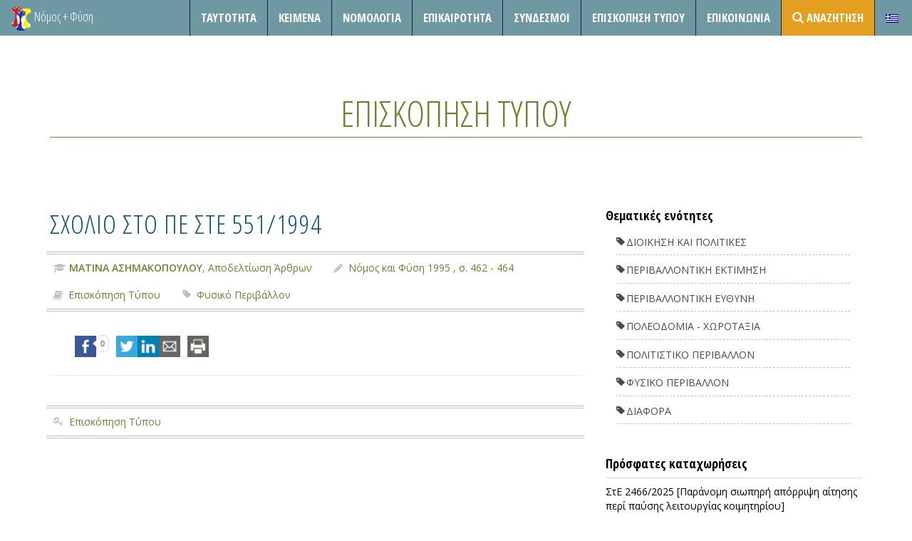

--- FILE ---
content_type: text/html; charset=UTF-8
request_url: https://nomosphysis.org.gr/8917/sxolio-sto-pe-ste-5511994/
body_size: 9803
content:

<!DOCTYPE html>
<html lang="el" prefix="og: http://ogp.me/ns# fb: http://ogp.me/ns/fb# article: http://ogp.me/ns/article#">
<head>


  <!-- Meta UTF8 charset -->
  <meta charset="UTF-8"/>

  <title>Σχόλιο στο ΠΕ ΣτΕ 551/1994 | Νόμος και Φύση</title>

<link rel="stylesheet" href="https://nomosphysis.org.gr/wp-content/plugins/sitepress-multilingual-cms/res/css/language-selector.css?v=3.3.5" type="text/css" media="all" />


  <meta name="viewport" content="width=device-width, initial-scale=1">

  <!--favicon-->
  <link rel="apple-touch-icon" href="/wp-content/uploads/2015/05/imageLogoSmall.png">
  <link rel="icon" href="/wp-content/uploads/2015/05/imageLogoSmall.png">

  <link href="https://fonts.googleapis.com/css?family=Open+Sans:300,400,600,700,800&amp;subset=latin,greek"
        rel="stylesheet" type="text/css">
  <link href='https://fonts.googleapis.com/css?family=Open+Sans+Condensed:300,700&subset=latin,greek' rel='stylesheet'
        type='text/css'>
  <script>(function(d, s, id){
				 var js, fjs = d.getElementsByTagName(s)[0];
				 if (d.getElementById(id)) {return;}
				 js = d.createElement(s); js.id = id;
				 js.src = "//connect.facebook.net/en_US/sdk.js#xfbml=1&version=v2.6";
				 fjs.parentNode.insertBefore(js, fjs);
			   }(document, 'script', 'facebook-jssdk'));</script>
<!-- SEO Ultimate (http://www.seodesignsolutions.com/wordpress-seo/) -->
	<meta property="og:type" content="article" />
	<meta property="og:title" content="Σχόλιο στο ΠΕ ΣτΕ 551/1994" />
	<meta property="og:url" content="https://nomosphysis.org.gr/8917/sxolio-sto-pe-ste-5511994/" />
	<meta property="article:published_time" content="1995-01-01" />
	<meta property="article:modified_time" content="2004-11-26" />
	<meta property="article:author" content="https://nomosphysis.org.gr/author/nomosphadmin/" />
	<meta property="article:section" content="Επισκόπηση Τύπου" />
	<meta property="article:tag" content="Φυσικό Περιβάλλον" />
	<meta property="article:tag" content="Επισκόπηση Τύπου" />
	<meta property="article:tag" content="Νόμος και Φύση" />
	<meta property="og:site_name" content="Νόμος και Φύση" />
	<meta name="twitter:card" content="summary" />
<!-- /SEO Ultimate -->

<link rel='dns-prefetch' href='//ws.sharethis.com' />
<link rel='dns-prefetch' href='//platform-api.sharethis.com' />
<link rel='dns-prefetch' href='//maxcdn.bootstrapcdn.com' />
<link rel='dns-prefetch' href='//s.w.org' />
<link rel="alternate" type="application/rss+xml" title="Ροή RSS &raquo; Νόμος και Φύση" href="https://nomosphysis.org.gr/feed/" />
<link rel="alternate" type="application/rss+xml" title="Ροή Σχολίων &raquo; Νόμος και Φύση" href="https://nomosphysis.org.gr/comments/feed/" />
		<script type="text/javascript">
			window._wpemojiSettings = {"baseUrl":"https:\/\/s.w.org\/images\/core\/emoji\/12.0.0-1\/72x72\/","ext":".png","svgUrl":"https:\/\/s.w.org\/images\/core\/emoji\/12.0.0-1\/svg\/","svgExt":".svg","source":{"concatemoji":"https:\/\/nomosphysis.org.gr\/wp-includes\/js\/wp-emoji-release.min.js?ver=5.3.20"}};
			!function(e,a,t){var n,r,o,i=a.createElement("canvas"),p=i.getContext&&i.getContext("2d");function s(e,t){var a=String.fromCharCode;p.clearRect(0,0,i.width,i.height),p.fillText(a.apply(this,e),0,0);e=i.toDataURL();return p.clearRect(0,0,i.width,i.height),p.fillText(a.apply(this,t),0,0),e===i.toDataURL()}function c(e){var t=a.createElement("script");t.src=e,t.defer=t.type="text/javascript",a.getElementsByTagName("head")[0].appendChild(t)}for(o=Array("flag","emoji"),t.supports={everything:!0,everythingExceptFlag:!0},r=0;r<o.length;r++)t.supports[o[r]]=function(e){if(!p||!p.fillText)return!1;switch(p.textBaseline="top",p.font="600 32px Arial",e){case"flag":return s([127987,65039,8205,9895,65039],[127987,65039,8203,9895,65039])?!1:!s([55356,56826,55356,56819],[55356,56826,8203,55356,56819])&&!s([55356,57332,56128,56423,56128,56418,56128,56421,56128,56430,56128,56423,56128,56447],[55356,57332,8203,56128,56423,8203,56128,56418,8203,56128,56421,8203,56128,56430,8203,56128,56423,8203,56128,56447]);case"emoji":return!s([55357,56424,55356,57342,8205,55358,56605,8205,55357,56424,55356,57340],[55357,56424,55356,57342,8203,55358,56605,8203,55357,56424,55356,57340])}return!1}(o[r]),t.supports.everything=t.supports.everything&&t.supports[o[r]],"flag"!==o[r]&&(t.supports.everythingExceptFlag=t.supports.everythingExceptFlag&&t.supports[o[r]]);t.supports.everythingExceptFlag=t.supports.everythingExceptFlag&&!t.supports.flag,t.DOMReady=!1,t.readyCallback=function(){t.DOMReady=!0},t.supports.everything||(n=function(){t.readyCallback()},a.addEventListener?(a.addEventListener("DOMContentLoaded",n,!1),e.addEventListener("load",n,!1)):(e.attachEvent("onload",n),a.attachEvent("onreadystatechange",function(){"complete"===a.readyState&&t.readyCallback()})),(n=t.source||{}).concatemoji?c(n.concatemoji):n.wpemoji&&n.twemoji&&(c(n.twemoji),c(n.wpemoji)))}(window,document,window._wpemojiSettings);
		</script>
		<style type="text/css">
img.wp-smiley,
img.emoji {
	display: inline !important;
	border: none !important;
	box-shadow: none !important;
	height: 1em !important;
	width: 1em !important;
	margin: 0 .07em !important;
	vertical-align: -0.1em !important;
	background: none !important;
	padding: 0 !important;
}
</style>
	<link rel='stylesheet' id='contact-form-7-css'  href='https://nomosphysis.org.gr/wp-content/plugins/contact-form-7/includes/css/styles.css?ver=5.1.6' type='text/css' media='all' />
<link rel='stylesheet' id='simple-share-buttons-adder-font-awesome-css'  href='//maxcdn.bootstrapcdn.com/font-awesome/4.3.0/css/font-awesome.min.css?ver=5.3.20' type='text/css' media='all' />
<link rel='stylesheet' id='yith-infs-style-css'  href='https://nomosphysis.org.gr/wp-content/plugins/yith-infinite-scrolling/assets/css/frontend.css?ver=1.1.13' type='text/css' media='all' />
<link rel='stylesheet' id='parent-style-css'  href='https://nomosphysis.org.gr/wp-content/themes/act/style.css?ver=5.3.20' type='text/css' media='all' />
<link rel='stylesheet' id='child-style-css'  href='https://nomosphysis.org.gr/wp-content/themes/nomoschild/style.css?ver=5.3.20' type='text/css' media='all' />
<link rel='stylesheet' id='boostrap-css'  href='https://nomosphysis.org.gr/wp-content/themes/act/dist/css/bootstrap.min.css?ver=1.0' type='text/css' media='all' />
<link rel='stylesheet' id='one-page-css'  href='https://nomosphysis.org.gr/wp-content/themes/act/css/one-page-base.css?ver=1.0' type='text/css' media='all' />
<link rel='stylesheet' id='actcs-css'  href='https://nomosphysis.org.gr/wp-content/themes/act/css/act.css?ver=1.0' type='text/css' media='all' />
<link rel='stylesheet' id='animate-css'  href='https://nomosphysis.org.gr/wp-content/themes/act/css/animate.css?ver=1.0' type='text/css' media='all' />
<link rel='stylesheet' id='hover-effect-css'  href='https://nomosphysis.org.gr/wp-content/themes/act/css/hover-effects.css?ver=1.0' type='text/css' media='all' />
<link rel='stylesheet' id='prettyphoto-css'  href='https://nomosphysis.org.gr/wp-content/themes/act/plugins/prettyPhoto_uncompressed_3.1.5/css/prettyPhoto.css?ver=1.0' type='text/css' media='all' />
<link rel='stylesheet' id='datetime-css'  href='https://nomosphysis.org.gr/wp-content/themes/act/plugins/bootstrap-datetimepicker-master/build/css/bootstrap-datetimepicker.css?ver=1.0' type='text/css' media='all' />
<link rel='stylesheet' id='scrollbar-css'  href='https://nomosphysis.org.gr/wp-content/themes/act/plugins/tinyscrollbar-master/examples/simple/tinyscrollbar.css?ver=1.0' type='text/css' media='all' />
<link rel='stylesheet' id='fontawesome-css'  href='https://nomosphysis.org.gr/wp-content/themes/act/font-awesome-4.1.0/css/font-awesome.css?ver=1.0' type='text/css' media='all' />
<link rel='stylesheet' id='style-css'  href='https://nomosphysis.org.gr/wp-content/themes/nomoschild/style.css?ver=5.3.20' type='text/css' media='all' />
<link rel='stylesheet' id='custom-style-css'  href='https://nomosphysis.org.gr/wp-content/plugins/dipi/css/dipi.css?ver=20150512' type='text/css' media='all' />
<script type='text/javascript' src='https://nomosphysis.org.gr/wp-includes/js/jquery/jquery.js?ver=1.12.4-wp'></script>
<script type='text/javascript' src='https://nomosphysis.org.gr/wp-includes/js/jquery/jquery-migrate.min.js?ver=1.4.1'></script>
<script type='text/javascript' src='https://nomosphysis.org.gr/wp-content/plugins/dipi/js/dipi.js?ver=5.3.20'></script>
<script id='st_insights_js' type='text/javascript' src='https://ws.sharethis.com/button/st_insights.js?publisher=4d48b7c5-0ae3-43d4-bfbe-3ff8c17a8ae6&#038;product=simpleshare'></script>
<script type='text/javascript' src='//platform-api.sharethis.com/js/sharethis.js#product=ga'></script>
<link rel='https://api.w.org/' href='https://nomosphysis.org.gr/wp-json/' />
<link rel="EditURI" type="application/rsd+xml" title="RSD" href="https://nomosphysis.org.gr/xmlrpc.php?rsd" />
<link rel="wlwmanifest" type="application/wlwmanifest+xml" href="https://nomosphysis.org.gr/wp-includes/wlwmanifest.xml" /> 
<link rel='prev' title='Πολεοδόμηση περιοχών δεύτερης κατοικίας: το σχέδιο άμεσης πολεοδομικής οργάνωσης' href='https://nomosphysis.org.gr/9126/poleodomisi-perioxon-deuteris-katoikias-to-sxedio-amesis-poleodomikis-organosis/' />
<link rel='next' title='Ο ΘΕΣΜΟΣ ΤΗΣ ΜΕΤΑΦΟΡΑΣ ΤΟΥ ΣΥΝΤΕΛΕΣΤΗ ΔΟΜΗΣΗΣ' href='https://nomosphysis.org.gr/8110/o-thesmos-tis-metaforas-tou-suntelesti-domisis/' />
<meta name="generator" content="WordPress 5.3.20" />
<link rel="canonical" href="https://nomosphysis.org.gr/8917/sxolio-sto-pe-ste-5511994/" />
<link rel='shortlink' href='https://nomosphysis.org.gr/?p=8917' />
<link rel="alternate" type="application/json+oembed" href="https://nomosphysis.org.gr/wp-json/oembed/1.0/embed?url=https%3A%2F%2Fnomosphysis.org.gr%2F8917%2Fsxolio-sto-pe-ste-5511994%2F" />
<link rel="alternate" type="text/xml+oembed" href="https://nomosphysis.org.gr/wp-json/oembed/1.0/embed?url=https%3A%2F%2Fnomosphysis.org.gr%2F8917%2Fsxolio-sto-pe-ste-5511994%2F&#038;format=xml" />
<meta name="generator" content="WPML ver:3.3.5 stt:1,13;" />

<style type="text/css">#lang_sel_list a.lang_sel_sel, #lang_sel_list a.lang_sel_sel:visited{color:#444444;}#lang_sel_list a:hover, #lang_sel_list a.lang_sel_sel:hover{color:#000000;}#lang_sel_list a.lang_sel_sel, #lang_sel_list a.lang_sel_sel:visited{background-color:#ffffff;}#lang_sel_list a.lang_sel_sel:hover{background-color:#eeeeee;}#lang_sel_list ul a.lang_sel_other, #lang_sel_list ul a.lang_sel_other:visited{color:#444444;}#lang_sel_list ul a.lang_sel_other:hover{color:#000000;}#lang_sel_list ul a.lang_sel_other, #lang_sel li ul a:link, #lang_sel_list ul a.lang_sel_other:visited{background-color:#ffffff;}#lang_sel_list ul a.lang_sel_other:hover{background-color:#eeeeee;}#lang_sel_list a, #lang_sel_list a:visited{border-color:#cdcdcd;} #lang_sel_list  ul{border-top:1px solid #cdcdcd;}</style>
</head>
<body class="post-template-default single single-post postid-8917 single-format-standard" id="page-top" data-spy="scroll" data-target=".navbar-fixed-top">

<!-- preloader -->
<div id="preloader-wrapper">
  <div class="preloader">
  </div>
</div>
<!-- / preloader -->
        
    	


<!--=== NAVIGATION ===-->
<nav class="navbar navbar-custom navbar-fixed-top top-nav-collapse subpage" role="navigation">

  <div class="navbar-header">
    <ul class="list-unstyled list-inline pull-right">
      <li>
        <button type="button" class="navbar-toggle" data-toggle="collapse" data-target=".navbar-main-collapse">
          <i class="fa fa-bars"></i>
        </button>
      </li>
      <li>
        <button type="button" class="navbar-toggle" data-toggle="collapse" data-target=".tagbar-main-collapse">
          <i class="fa fa-tags"></i>
        </button>
      </li>
      </li>
    </ul>
          <a class="navbar-brand-home navbar-brand" title="Νόμος και Φύση"
         href="https://nomosphysis.org.gr/"><img src="/wp-content/uploads/2015/05/imageLogoSmall.png"
                                                           alt="Νόμος και Φύση"/></a>
              <a class="navbar-brand-home navbar-brand klb-logo" href="https://nomosphysis.org.gr/"
           title="Νόμος και Φύση"
           rel="home">Νόμος + Φύση</a>
        </div>

  <!-- Collect the nav links, forms, and other content for toggling -->
  <div class="collapse navbar-collapse navbar-right navbar-main-collapse">

    <ul id="menu-menu-1" class="nav navbar-nav"></li>
</li>
<li class="page-scroll"><a href="https://nomosphysis.org.gr/about/" >Ταυτότητα</a></li>
</li>
<li class="page-scroll"><a href="https://nomosphysis.org.gr/category/keimena/">Κείμενα</a></li>
<li class="page-scroll"><a href="https://nomosphysis.org.gr/category/nomologia/">Νομολογία</a></li>
<li class="page-scroll"><a href="https://nomosphysis.org.gr/category/epikairotita/">Επικαιροτητα</a></li>
</li>
</li>
</li>
<li class="page-scroll"><a href="https://nomosphysis.org.gr/sindesmoi/" >Σύνδεσμοι</a></li>
<li class="page-scroll"><a href="https://nomosphysis.org.gr/category/episkopisi-typou/">Επισκόπηση Τύπου</a></li>
</li>
</li>
<li class="page-scroll"><a href="https://nomosphysis.org.gr/#epikoinonia" >Επικοινωνία</a></li>
<li class="page-scroll"><a href="https://nomosphysis.org.gr/advanced-search/" ><i class="fa fa-search" style="position: absolute; top: 8px;"></i> <span style="padding-left:20px;">Αναζήτηση</span></a></li>
<li class="menu-item menu-item-language menu-item-language-current menu-item-has-children"><a href="#" onclick="return false"><img class="iclflag" src="https://nomosphysis.org.gr/wp-content/plugins/sitepress-multilingual-cms/res/flags/el.png" width="18" height="12" alt="el" title="Ελληνικα" /></a></li></ul>
      </div>
  <!-- /.navbar-collapse -->
  <div class="collapse navbar-collapse navbar-right tagbar-main-collapse">
    <ul class="nav navbar-nav">
      <li class='page-scroll col-md-4'><a href='https://nomosphysis.org.gr/tags/dioikisi-kai-politikes/'>Διοίκηση&nbsp;και&nbsp;Πολιτικές</a></li><li class='page-scroll col-md-4'><a href='https://nomosphysis.org.gr/tags/klimatiki-allagi/'>Κλιματική&nbsp;Αλλαγή</a></li><li class='page-scroll col-md-4'><a href='https://nomosphysis.org.gr/tags/perivallontiki-ektimisi/'>Περιβαλλοντική&nbsp;Εκτίμηση</a></li><li class='page-scroll col-md-4'><a href='https://nomosphysis.org.gr/tags/peivallontiki-euthini/'>Περιβαλλοντική&nbsp;Ευθύνη</a></li><li class='page-scroll col-md-4'><a href='https://nomosphysis.org.gr/tags/poleodomia-xorotaksia/'>Πολεοδομία&nbsp;-&nbsp;Χωροταξία</a></li><li class='page-scroll col-md-4'><a href='https://nomosphysis.org.gr/tags/politistiko-perivallon/'>Πολιτιστικό&nbsp;Περιβάλλον</a></li><li class='page-scroll col-md-4'><a href='https://nomosphysis.org.gr/tags/fysiko-perivallon/'>Φυσικό&nbsp;Περιβάλλον</a></li><li class='page-scroll col-md-4'><a href='https://nomosphysis.org.gr/tags/diafora/'>Διάφορα</a></li>    </ul>
  </div>
  <!-- /.container -->
</nav><!--=== END Navigation ===-->



  <!--=== BLOG HOME ===-->
  <section id="blog" class="subpage bg-white">
    <div class="container text-black">
      <h2 class="text-uppercase color-dark text-bold">
         <a href="https://nomosphysis.org.gr/category/episkopisi-typou/" rel="category tag">Επισκόπηση Τύπου</a>      </h2>
              <div class="row">
          <div class="col-lg-8 col-left-responsive-fix posts-column">
            <article id="post-8917" class="post-8917 post type-post status-publish format-standard hentry category-episkopisi-typou tag-fysiko-perivallon PostTags-episkopisi-tipou source-nomos-ke-fisi">
  <div class="post wow animated fadeIn">
        <h1><a href="https://nomosphysis.org.gr/8917/sxolio-sto-pe-ste-5511994/">Σχόλιο στο ΠΕ ΣτΕ 551/1994</a></h1>

    </p>
    <div class="accent-rule-short-left"></div>

    <ul class="post-details list-unstyled list-inline">
      
          <li>
            <h2><p class='post-writer'><span
                  class='fa fa-graduation-cap'></span><b>ΜΑΤΙΝΑ ΑΣΗΜΑΚΟΠΟΥΛΟΥ</b>, Αποδελτίωση Άρθρων              </p></h2>
          </li>
                          <li><p><span class="fa fa-pencil"></span>
                Νόμος και Φύση 1995                  , σ. 462 - 464                              </p></li>
                      <li><p><span class="fa fa-book"></span> <a href="https://nomosphysis.org.gr/category/episkopisi-typou/" rel="category tag">Επισκόπηση Τύπου</a></p></li>
      <li><p><span class="fa fa-bookmark"></span> <a href="https://nomosphysis.org.gr/tags/fysiko-perivallon/" rel="tag">Φυσικό Περιβάλλον</a> </p></li>
          </ul>
        <div class="act-post"><!-- Simple Share Buttons Adder (7.6.21) simplesharebuttons.com --><div class="ssba-classic-2 ssba ssbp-wrap left ssbp--theme-1"><div style="text-align:left"><a data-site="" class="ssba_facebook_share" href="http://www.facebook.com/sharer.php?u=https://nomosphysis.org.gr/8917/sxolio-sto-pe-ste-5511994/"  target="_blank" ><img src="https://nomosphysis.org.gr/wp-content/plugins/simple-share-buttons-adder/buttons/simple/facebook.png" style="width: 30px;" title="Facebook" class="ssba ssba-img" alt="Share on Facebook" /><div title="Facebook" class="ssbp-text">Facebook</div></a><span class=" ssba_sharecount">0</span><a data-site="" class="ssba_twitter_share" href="http://twitter.com/share?url=https://nomosphysis.org.gr/8917/sxolio-sto-pe-ste-5511994/&amp;text=%CE%A3%CF%87%CF%8C%CE%BB%CE%B9%CE%BF%20%CF%83%CF%84%CE%BF%20%CE%A0%CE%95%20%CE%A3%CF%84%CE%95%20551%2F1994%20"  target=&quot;_blank&quot; ><img src="https://nomosphysis.org.gr/wp-content/plugins/simple-share-buttons-adder/buttons/simple/twitter.png" style="width: 30px;" title="Twitter" class="ssba ssba-img" alt="Tweet about this on Twitter" /><div title="Twitter" class="ssbp-text">Twitter</div></a><a data-site="linkedin" class="ssba_linkedin_share ssba_share_link" href="http://www.linkedin.com/shareArticle?mini=true&amp;url=https://nomosphysis.org.gr/8917/sxolio-sto-pe-ste-5511994/"  target=&quot;_blank&quot; ><img src="https://nomosphysis.org.gr/wp-content/plugins/simple-share-buttons-adder/buttons/simple/linkedin.png" style="width: 30px;" title="LinkedIn" class="ssba ssba-img" alt="Share on LinkedIn" /><div title="Linkedin" class="ssbp-text">Linkedin</div></a><a data-site="email" class="ssba_email_share" href="mailto:?subject=Σχόλιο%20στο%20ΠΕ%20ΣτΕ%20551/1994&#038;body=%20https://nomosphysis.org.gr/8917/sxolio-sto-pe-ste-5511994/"><img src="https://nomosphysis.org.gr/wp-content/plugins/simple-share-buttons-adder/buttons/simple/email.png" style="width: 30px;" title="Email" class="ssba ssba-img" alt="Email this to someone" /><div title="email" class="ssbp-text">email</div></a><a data-site="print" class="ssba_print ssba_share_link " href="#" onclick="window.print()"><img src="https://nomosphysis.org.gr/wp-content/plugins/simple-share-buttons-adder/buttons/simple/print.png" style="width: 30px;" title="Print" class="ssba ssba-img" alt="Print this page" /><div title="Print" class="ssbp-text">Print</div></a></div></div></div>
    
    <hr>
          <ul class="post-details list-unstyled list-inline">
        <li><p><span class="fa fa-key"></span> <a href="https://nomosphysis.org.gr/key/episkopisi-tipou/" rel="tag">Επισκόπηση Τύπου</a> </p></li>
      </ul>
    
  </div>
</article><!-- End of the Standard Post -->



            

	<!-- Comments -->

	
	
	 


<script type="text/javascript">
jQuery('document').ready(function($){
    var commentform=$('#commentform'); // find the comment form
    commentform.prepend('<div id="comment-status" ></div>'); 
    var statusdiv=$('#comment-status'); 

    commentform.submit(function(){
        //serialize and store form data in a variable
        var formdata=commentform.serialize();
        //Add a status message
        statusdiv.html('<p>Processing...</p>');
        //Extract action URL from commentform
        var formurl=commentform.attr('action');
        //Post Form with data
        $.ajax({
            type: 'post',
            url: formurl,
            data: formdata,
            error: function(XMLHttpRequest, textStatus, errorThrown)
                {
                    statusdiv.html('<p class="ajax-error" >You might have left one of the fields blank, or be posting too quickly</p>');
                },
            success: function(data, textStatus){
                if(data == "success" || textStatus == "success"){
                    statusdiv.html('<p class="ajax-success" >Thanks for your comment. We appreciate your response.</p>');
                }else{
                    statusdiv.html('<p class="ajax-error" >Please wait a while before posting your next comment</p>');
                    commentform.find('textarea[name=comment]').val('');
                }
            }
        });
        return false;
    });
});</script>
	<!-- Comments -->
          </div>
                <div class="col-lg-4"> 
				
				    <div class="widget-odd widget-first widget-1 taglist widget wow animated fadeIn"><h4>Θεματικές ενότητες</h4>			<div class="textwidget"><div class="tagcloud"><li class="page-scroll col-md-4"><a href="https://nomosphysis.org.gr/tags/dioikisi-kai-politikes/">Διοίκηση&nbsp;και&nbsp;Πολιτικές</a></li><li class="page-scroll col-md-4"><a href="https://nomosphysis.org.gr/tags/perivallontiki-ektimisi/">Περιβαλλοντική&nbsp;Εκτίμηση</a></li><li class="page-scroll col-md-4"><a href="https://nomosphysis.org.gr/tags/peivallontiki-euthini/">Περιβαλλοντική&nbsp;Ευθύνη</a></li><li class="page-scroll col-md-4"><a href="https://nomosphysis.org.gr/tags/poleodomia-xorotaksia/">Πολεοδομία&nbsp;-&nbsp;Χωροταξία</a></li><li class="page-scroll col-md-4"><a href="https://nomosphysis.org.gr/tags/politistiko-perivallon/">Πολιτιστικό&nbsp;Περιβάλλον</a></li><li class="page-scroll col-md-4"><a href="https://nomosphysis.org.gr/tags/fysiko-perivallon/">Φυσικό&nbsp;Περιβάλλον</a></li><li class="page-scroll col-md-4"><a href="https://nomosphysis.org.gr/tags/diafora/">Διάφορα</a></li></div></div>
		</div>            <div class="widget-even widget-last widget-2 widget wow animated fadeIn">      <h4>Πρόσφατες καταχωρήσεις</h4>      <ul>
                  <li><a href="https://nomosphysis.org.gr/23599/ste-2466-2025-paranomi-siopiri-aporripsi-aitisis-peri-paysis-leitoyrgias-koimitirioy/"
                 title="ΣτΕ 2466/2025 [Παράνομη σιωπηρή απόρριψη αίτησης περί παύσης λειτουργίας κοιμητηρίου]">ΣτΕ 2466/2025 [Παράνομη σιωπηρή απόρριψη αίτησης περί παύσης λειτουργίας κοιμητηρίου]</a></li>
                  <li><a href="https://nomosphysis.org.gr/23594/ste-6-7-2026-nomimi-i-egkatastasi-anavatorioy-sti-monemvasia/"
                 title="ΣτΕ 6-7/2026 [Νόμιμη η εγκατάσταση αναβατορίου στη Μονεμβασία]">ΣτΕ 6-7/2026 [Νόμιμη η εγκατάσταση αναβατορίου στη Μονεμβασία]</a></li>
                  <li><a href="https://nomosphysis.org.gr/23592/ste-2462-2025-paranomi-egkrisi-gps-logo-mi-tirisis-diadikasias-spe/"
                 title="ΣτΕ 2462/2025 [Παράνομη έγκριση ΓΠΣ λόγω μη τήρησης διαδικασίας ΣΠΕ]">ΣτΕ 2462/2025 [Παράνομη έγκριση ΓΠΣ λόγω μη τήρησης διαδικασίας ΣΠΕ]</a></li>
                  <li><a href="https://nomosphysis.org.gr/23589/ste-2408-2025-paranomi-mi-xorigisi-perivallontikon-oron-gia-latomeio-marmaron/"
                 title="ΣτΕ 2408/2025 [Παράνομη μη χορήγηση περιβαλλοντικών όρων για λατομείο μαρμάρων]">ΣτΕ 2408/2025 [Παράνομη μη χορήγηση περιβαλλοντικών όρων για λατομείο μαρμάρων]</a></li>
                  <li><a href="https://nomosphysis.org.gr/23582/diethnis-nomologia-gia-tin-klimatiki-allagi/"
                 title="Διεθνής Νομολογία για την κλιματική αλλαγή">Διεθνής Νομολογία για την κλιματική αλλαγή</a></li>
              </ul>
      </div>      				

				
			</div><!-- end of sidebar -->        </div>

      

    </div>
    <!-- /container -->
  </section><!--=== END blog ===-->


      <!--=== FOOTER ===-->
      <section id="footer">
              <div class="row footer-top row-of-columns">
                  <div class="inner-container-small wow animated fadeIn">

				    <div class="widget-odd widget-first widget-1 col-md-3"><div class="headline"><h5>Μενου</div></h5><div class="menu-footer-container"><ul id="menu-footer" class="menu"><li id="menu-item-3586" class="menu-item menu-item-type-post_type menu-item-object-page menu-item-3586"><a href="https://nomosphysis.org.gr/about/">Ταυτότητα</a></li>
<li id="menu-item-3726" class="menu-item menu-item-type-taxonomy menu-item-object-category menu-item-3726"><a href="https://nomosphysis.org.gr/category/keimena/">Κείμενα</a></li>
<li id="menu-item-3727" class="menu-item menu-item-type-taxonomy menu-item-object-category menu-item-3727"><a href="https://nomosphysis.org.gr/category/nomologia/">Νομολογία</a></li>
<li id="menu-item-3725" class="menu-item menu-item-type-taxonomy menu-item-object-category menu-item-3725"><a href="https://nomosphysis.org.gr/category/epikairotita/">Επικαιρότητα</a></li>
<li id="menu-item-3724" class="menu-item menu-item-type-taxonomy menu-item-object-category current-post-ancestor current-menu-parent current-post-parent menu-item-3724"><a href="https://nomosphysis.org.gr/category/episkopisi-typou/">Επισκόπηση Τύπου</a></li>
<li id="menu-item-3581" class="menu-item menu-item-type-post_type menu-item-object-page menu-item-3581"><a href="https://nomosphysis.org.gr/epikoinonia/">Επικοινωνία</a></li>
<li id="menu-item-3579" class="menu-item menu-item-type-post_type menu-item-object-page menu-item-3579"><a href="https://nomosphysis.org.gr/advanced-search/">Αναζήτηση</a></li>
</ul></div></div><div class="widget-even widget-2 col-md-3"><div class="headline"><h5>Περιβαλλοντικο αρχειο</div></h5><div class="menu-perivallontiko-archio-container"><ul id="menu-perivallontiko-archio" class="menu"><li id="menu-item-3731" class="menu-item menu-item-type-taxonomy menu-item-object-category menu-item-3731"><a href="https://nomosphysis.org.gr/category/perivallon-kai-anatheorisi-tou-sintagmatos/">Φάκελλοι</a></li>
<li id="menu-item-3730" class="menu-item menu-item-type-taxonomy menu-item-object-category menu-item-3730"><a href="https://nomosphysis.org.gr/category/programmata/">Προγράμματα</a></li>
<li id="menu-item-3728" class="menu-item menu-item-type-taxonomy menu-item-object-category menu-item-3728"><a href="https://nomosphysis.org.gr/category/vivliothiki/">Βιβλιοθήκη</a></li>
<li id="menu-item-3729" class="menu-item menu-item-type-taxonomy menu-item-object-category menu-item-3729"><a href="https://nomosphysis.org.gr/category/epistimoniki-drasi/">Επιστημονική Δράση</a></li>
</ul></div></div><div class="widget-odd widget-last widget-3 col-md-3">			<div class="textwidget"><p><img src="https://nomosphysis.org.gr/wp-content/uploads/2015/02/logo.png" /></p>
<div id="copyright">© 2018 nomosphysis.org.gr &#8211; All rights reserved<br />
Created by <a style="position: relative; padding-right: 42px;" title="vadal" href="https://www.behance.net/vadal" target="_blank" rel="noopener noreferrer">Vadal</a>Με την ευγενική χορηγία</div>
<div><img style="width: 125px;" src="https://nomosphysis.org.gr/wp-content/uploads/2015/04/logo-anemos.png" /></div>
</div>
		</div>                      <div class="clearfix"></div>
                   </div><!-- / end inner container -->
              </div><!-- / end Row 1 -->				 
              <div class="row footer-bottom">
                  <div class="inner-container-small wow animated fadeIn">
                      <div class="col-lg-6 col-sm-12 left"><p><small class="transparent-50">Act Wordpress Theme by KlbTheme &amp; Design by yokCreative</small></p></div>
                      <div class="col-lg-3 col-sm-12 pull-right">
                           <div class="list-social transparent-50 pull-right">
                                <ul class="list-inline">
                               
                                </ul>
                            </div>
                      </div>
                  </div>
              </div><!-- / end Row 2 -->
        </section><!--=== END Footer ===-->

         <style type="text/css">
                </style>

      
        <script type="text/javascript">
                </script>


        
    <script>
    jQuery(document).ready(function () {
		jQuery.post('https://nomosphysis.org.gr?ga_action=googleanalytics_get_script', {action: 'googleanalytics_get_script'}, function(response) {
			var s = document.createElement("script");
			s.type = "text/javascript";
			s.innerHTML = response;
			jQuery("head").append(s);
		});
    });
</script><div id="su-footer-links" style="text-align: center;"></div><link rel='stylesheet' id='simple-share-buttons-adder-ssba-css'  href='https://nomosphysis.org.gr/wp-content/plugins/simple-share-buttons-adder/css/ssba.css?ver=5.3.20' type='text/css' media='all' />
<style id='simple-share-buttons-adder-ssba-inline-css' type='text/css'>
	.ssba {
									
									
									
									
								}
								.ssba img
								{
									width: 30px !important;
									padding: 0px;
									border:  0;
									box-shadow: none !important;
									display: inline !important;
									vertical-align: middle;
									box-sizing: unset;
								}
								
								.ssba-classic-2 .ssbp-text {
									display: none!important;
								}
								
								.ssba .fb-save
								{
								padding: 0px;
								line-height: 25px; }
								.ssba, .ssba a
								{
									text-decoration:none;
									background: none;
									
									
									
									font-weight: bold;
								}
								 .ssba_sharecount:after, .ssba_sharecount:before {
									right: 100%;
									border: solid transparent;
									content: " ";
									height: 0;
									width: 0;
									position: absolute;
									pointer-events: none;
								}
								.ssba_sharecount:after {
									border-color: rgba(224, 221, 221, 0);
									border-right-color: #f5f5f5;
									border-width: 5px;
									top: 50%;
									margin-top: -5px;
								}
								.ssba_sharecount:before {
									border-color: rgba(85, 94, 88, 0);
									border-right-color: #e0dddd;
									border-width: 6px;
									top: 50%;
									margin-top: -6px;
								}
								.ssba_sharecount {
									font: 11px Arial, Helvetica, sans-serif;

									padding: 5px;
									-khtml-border-radius: 6px;
									-o-border-radius: 6px;
									-webkit-border-radius: 6px;
									-moz-border-radius: 6px;
									border-radius: 6px;
									position: relative;
									border: 1px solid #e0dddd;color: #555e58;
										background: #ffffff;
									}
									.ssba_sharecount:after {
										border-right-color: #ffffff;
									}

			   #ssba-bar-2 .ssbp-bar-list {
					max-width: 48px!important;;
			   }
			   #ssba-bar-2 .ssbp-bar-list li a {height: 48px!important; width: 48px!important; 
				}
				#ssba-bar-2 .ssbp-bar-list li a:hover {
				}
					
				#ssba-bar-2 .ssbp-bar-list li a::before {line-height: 48px!important;; font-size: 18px;}
				#ssba-bar-2 .ssbp-bar-list li a:hover::before {}
				#ssba-bar-2 .ssbp-bar-list li {
				margin: 0px 0!important;
				}@media only screen and ( max-width: 750px ) {
				#ssba-bar-2 {
				display: block;
				}
			}
@font-face {
				font-family: 'ssbp';
				src:url('https://nomosphysis.org.gr/wp-content/plugins/simple-share-buttons-adder/fonts/ssbp.eot?xj3ol1');
				src:url('https://nomosphysis.org.gr/wp-content/plugins/simple-share-buttons-adder/fonts/ssbp.eot?#iefixxj3ol1') format('embedded-opentype'),
					url('https://nomosphysis.org.gr/wp-content/plugins/simple-share-buttons-adder/fonts/ssbp.woff?xj3ol1') format('woff'),
					url('https://nomosphysis.org.gr/wp-content/plugins/simple-share-buttons-adder/fonts/ssbp.ttf?xj3ol1') format('truetype'),
					url('https://nomosphysis.org.gr/wp-content/plugins/simple-share-buttons-adder/fonts/ssbp.svg?xj3ol1#ssbp') format('svg');
				font-weight: normal;
				font-style: normal;

				/* Better Font Rendering =========== */
				-webkit-font-smoothing: antialiased;
				-moz-osx-font-smoothing: grayscale;
			}
</style>
<script type='text/javascript'>
/* <![CDATA[ */
var wpcf7 = {"apiSettings":{"root":"https:\/\/nomosphysis.org.gr\/wp-json\/contact-form-7\/v1","namespace":"contact-form-7\/v1"},"cached":"1"};
/* ]]> */
</script>
<script type='text/javascript' src='https://nomosphysis.org.gr/wp-content/plugins/contact-form-7/includes/js/scripts.js?ver=5.1.6'></script>
<script type='text/javascript' src='https://nomosphysis.org.gr/wp-content/plugins/simple-share-buttons-adder/js/ssba.js?ver=5.3.20'></script>
<script type='text/javascript'>
Main.boot( [] );
</script>
<script type='text/javascript' src='https://nomosphysis.org.gr/wp-content/plugins/yith-infinite-scrolling/assets/js/yith.infinitescroll.min.js?ver=1.1.13'></script>
<script type='text/javascript'>
/* <![CDATA[ */
var yith_infs = {"navSelector":"nav.navigation","nextSelector":"nav.navigation a.next","itemSelector":"article.post","contentSelector":"#blog","loader":"https:\/\/nomosphysis.org.gr\/wp-content\/plugins\/yith-infinite-scrolling\/assets\/images\/loader.gif","shop":""};
/* ]]> */
</script>
<script type='text/javascript' src='https://nomosphysis.org.gr/wp-content/plugins/yith-infinite-scrolling/assets/js/yith-infs.min.js?ver=1.1.13'></script>
<script type='text/javascript' src='https://nomosphysis.org.gr/wp-includes/js/comment-reply.min.js?ver=5.3.20'></script>
<script type='text/javascript' src='https://nomosphysis.org.gr/wp-content/themes/act/js/jquery-1.11.0.js?ver=1.0'></script>
<script type='text/javascript' src='https://nomosphysis.org.gr/wp-content/themes/act/dist/js/bootstrap.min.js?ver=1.0'></script>
<script type='text/javascript' src='https://nomosphysis.org.gr/wp-content/themes/act/js/modernizr.js?ver=1.0'></script>
<script type='text/javascript' src='https://nomosphysis.org.gr/wp-content/themes/act/js/jquery.easing.min.js?ver=1.0'></script>
<script type='text/javascript' src='https://nomosphysis.org.gr/wp-content/themes/act/plugins/WOW-master/dist/wow.js?ver=1.0'></script>
<script type='text/javascript' src='https://nomosphysis.org.gr/wp-content/themes/act/plugins/prettyPhoto_uncompressed_3.1.5/js/jquery.prettyPhoto.js?ver=1.0'></script>
<script type='text/javascript' src='https://nomosphysis.org.gr/wp-content/themes/act/plugins/tinyscrollbar-master/lib/jquery.tinyscrollbar.js?ver=1.0'></script>
<script type='text/javascript' src='https://nomosphysis.org.gr/wp-content/themes/act/plugins/jquery-countTo-master/jquery.countTo.js?ver=1.0'></script>
<script type='text/javascript' src='https://nomosphysis.org.gr/wp-includes/js/dist/vendor/moment.min.js?ver=2.22.2'></script>
<script type='text/javascript'>
moment.locale( 'el', {"months":["\u0399\u03b1\u03bd\u03bf\u03c5\u03ac\u03c1\u03b9\u03bf\u03c2","\u03a6\u03b5\u03b2\u03c1\u03bf\u03c5\u03ac\u03c1\u03b9\u03bf\u03c2","\u039c\u03ac\u03c1\u03c4\u03b9\u03bf\u03c2","\u0391\u03c0\u03c1\u03af\u03bb\u03b9\u03bf\u03c2","\u039c\u03ac\u03b9\u03bf\u03c2","\u0399\u03bf\u03cd\u03bd\u03b9\u03bf\u03c2","\u0399\u03bf\u03cd\u03bb\u03b9\u03bf\u03c2","\u0391\u03cd\u03b3\u03bf\u03c5\u03c3\u03c4\u03bf\u03c2","\u03a3\u03b5\u03c0\u03c4\u03ad\u03bc\u03b2\u03c1\u03b9\u03bf\u03c2","\u039f\u03ba\u03c4\u03ce\u03b2\u03c1\u03b9\u03bf\u03c2","\u039d\u03bf\u03ad\u03bc\u03b2\u03c1\u03b9\u03bf\u03c2","\u0394\u03b5\u03ba\u03ad\u03bc\u03b2\u03c1\u03b9\u03bf\u03c2"],"monthsShort":["\u0399\u03b1\u03bd","\u03a6\u03b5\u03b2","\u039c\u03b1\u03c1","\u0391\u03c0\u03c1","\u039c\u03b1\u0390","\u0399\u03bf\u03cd\u03bd","\u0399\u03bf\u03cd\u03bb","\u0391\u03c5\u03b3","\u03a3\u03b5\u03c0","\u039f\u03ba\u03c4","\u039d\u03bf\u03ad","\u0394\u03b5\u03ba"],"weekdays":["\u039a\u03c5\u03c1\u03b9\u03b1\u03ba\u03ae","\u0394\u03b5\u03c5\u03c4\u03ad\u03c1\u03b1","\u03a4\u03c1\u03af\u03c4\u03b7","\u03a4\u03b5\u03c4\u03ac\u03c1\u03c4\u03b7","\u03a0\u03ad\u03bc\u03c0\u03c4\u03b7","\u03a0\u03b1\u03c1\u03b1\u03c3\u03ba\u03b5\u03c5\u03ae","\u03a3\u03ac\u03b2\u03b2\u03b1\u03c4\u03bf"],"weekdaysShort":["\u039a\u03c5","\u0394\u03b5","\u03a4\u03c1","\u03a4\u03b5","\u03a0\u03b5","\u03a0\u03b1","\u03a3\u03b1"],"week":{"dow":1},"longDateFormat":{"LT":"g:i A","LTS":null,"L":null,"LL":"l j F Y","LLL":"d\/m\/Y, H:i","LLLL":null}} );
</script>
<script type='text/javascript' src='https://nomosphysis.org.gr/wp-content/themes/act/js/act-subpages.js?ver=1.0'></script>
<script type='text/javascript' src='https://nomosphysis.org.gr/wp-content/themes/act/js/act.js?ver=1.0'></script>
<script type='text/javascript' src='https://nomosphysis.org.gr/wp-includes/js/wp-embed.min.js?ver=5.3.20'></script>
<script type='text/javascript'>
/* <![CDATA[ */
var icl_vars = {"current_language":"el","icl_home":"https:\/\/nomosphysis.org.gr","ajax_url":"https:\/\/nomosphysis.org.gr\/wp-admin\/admin-ajax.php","url_type":"3"};
/* ]]> */
</script>
<script type='text/javascript' src='https://nomosphysis.org.gr/wp-content/plugins/sitepress-multilingual-cms/res/js/sitepress.js?ver=5.3.20'></script>

	</body>
</html>